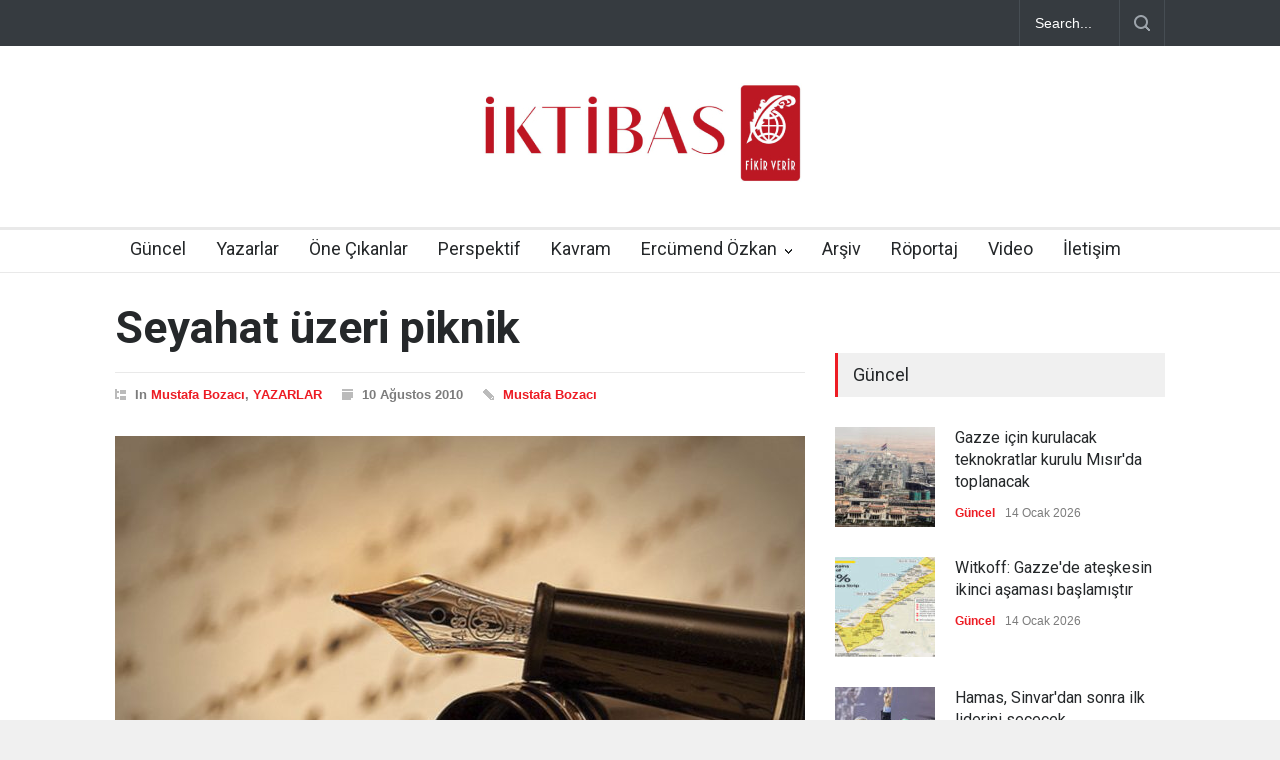

--- FILE ---
content_type: text/html; charset=UTF-8
request_url: https://iktibasdergisi.com/2010/08/10/seyahat-uzeri-piknik/
body_size: 19160
content:
<!DOCTYPE html>
<html lang="tr">
		<head>
		<!--meta-->
		<meta http-equiv="content-type" content="text/html; charset=UTF-8" />
		<meta name="generator" content="WordPress 6.8.3" />
		<meta name="viewport" content="width=device-width, initial-scale=1, maximum-scale=1.2" />
		<meta name="description" content="" />
		<meta name="format-detection" content="telephone=no" />
		<!--style-->
		<link rel="alternate" type="application/rss+xml" title="RSS 2.0" href="https://iktibasdergisi.com/feed/" />
		<link rel="pingback" href="https://iktibasdergisi.com/xmlrpc.php" />
				<link rel="shortcut icon" href="https://iktibasdergisi.com/wp-content/uploads/2017/12/favicon-16x16.png" />
		<title>Seyahat üzeri piknik &#8211; İktibas Dergisi</title>
<meta name='robots' content='max-image-preview:large' />
	<style>img:is([sizes="auto" i], [sizes^="auto," i]) { contain-intrinsic-size: 3000px 1500px }</style>
	<link rel='dns-prefetch' href='//www.googletagmanager.com' />
<link rel='dns-prefetch' href='//fonts.googleapis.com' />
<link rel="alternate" type="application/rss+xml" title="İktibas Dergisi &raquo; akışı" href="https://iktibasdergisi.com/feed/" />
<link rel="alternate" type="application/rss+xml" title="İktibas Dergisi &raquo; yorum akışı" href="https://iktibasdergisi.com/comments/feed/" />
<link rel="alternate" type="application/rss+xml" title="İktibas Dergisi &raquo; Seyahat üzeri piknik yorum akışı" href="https://iktibasdergisi.com/2010/08/10/seyahat-uzeri-piknik/feed/" />
<script type="text/javascript">
/* <![CDATA[ */
window._wpemojiSettings = {"baseUrl":"https:\/\/s.w.org\/images\/core\/emoji\/16.0.1\/72x72\/","ext":".png","svgUrl":"https:\/\/s.w.org\/images\/core\/emoji\/16.0.1\/svg\/","svgExt":".svg","source":{"concatemoji":"https:\/\/iktibasdergisi.com\/wp-includes\/js\/wp-emoji-release.min.js?ver=6.8.3"}};
/*! This file is auto-generated */
!function(s,n){var o,i,e;function c(e){try{var t={supportTests:e,timestamp:(new Date).valueOf()};sessionStorage.setItem(o,JSON.stringify(t))}catch(e){}}function p(e,t,n){e.clearRect(0,0,e.canvas.width,e.canvas.height),e.fillText(t,0,0);var t=new Uint32Array(e.getImageData(0,0,e.canvas.width,e.canvas.height).data),a=(e.clearRect(0,0,e.canvas.width,e.canvas.height),e.fillText(n,0,0),new Uint32Array(e.getImageData(0,0,e.canvas.width,e.canvas.height).data));return t.every(function(e,t){return e===a[t]})}function u(e,t){e.clearRect(0,0,e.canvas.width,e.canvas.height),e.fillText(t,0,0);for(var n=e.getImageData(16,16,1,1),a=0;a<n.data.length;a++)if(0!==n.data[a])return!1;return!0}function f(e,t,n,a){switch(t){case"flag":return n(e,"\ud83c\udff3\ufe0f\u200d\u26a7\ufe0f","\ud83c\udff3\ufe0f\u200b\u26a7\ufe0f")?!1:!n(e,"\ud83c\udde8\ud83c\uddf6","\ud83c\udde8\u200b\ud83c\uddf6")&&!n(e,"\ud83c\udff4\udb40\udc67\udb40\udc62\udb40\udc65\udb40\udc6e\udb40\udc67\udb40\udc7f","\ud83c\udff4\u200b\udb40\udc67\u200b\udb40\udc62\u200b\udb40\udc65\u200b\udb40\udc6e\u200b\udb40\udc67\u200b\udb40\udc7f");case"emoji":return!a(e,"\ud83e\udedf")}return!1}function g(e,t,n,a){var r="undefined"!=typeof WorkerGlobalScope&&self instanceof WorkerGlobalScope?new OffscreenCanvas(300,150):s.createElement("canvas"),o=r.getContext("2d",{willReadFrequently:!0}),i=(o.textBaseline="top",o.font="600 32px Arial",{});return e.forEach(function(e){i[e]=t(o,e,n,a)}),i}function t(e){var t=s.createElement("script");t.src=e,t.defer=!0,s.head.appendChild(t)}"undefined"!=typeof Promise&&(o="wpEmojiSettingsSupports",i=["flag","emoji"],n.supports={everything:!0,everythingExceptFlag:!0},e=new Promise(function(e){s.addEventListener("DOMContentLoaded",e,{once:!0})}),new Promise(function(t){var n=function(){try{var e=JSON.parse(sessionStorage.getItem(o));if("object"==typeof e&&"number"==typeof e.timestamp&&(new Date).valueOf()<e.timestamp+604800&&"object"==typeof e.supportTests)return e.supportTests}catch(e){}return null}();if(!n){if("undefined"!=typeof Worker&&"undefined"!=typeof OffscreenCanvas&&"undefined"!=typeof URL&&URL.createObjectURL&&"undefined"!=typeof Blob)try{var e="postMessage("+g.toString()+"("+[JSON.stringify(i),f.toString(),p.toString(),u.toString()].join(",")+"));",a=new Blob([e],{type:"text/javascript"}),r=new Worker(URL.createObjectURL(a),{name:"wpTestEmojiSupports"});return void(r.onmessage=function(e){c(n=e.data),r.terminate(),t(n)})}catch(e){}c(n=g(i,f,p,u))}t(n)}).then(function(e){for(var t in e)n.supports[t]=e[t],n.supports.everything=n.supports.everything&&n.supports[t],"flag"!==t&&(n.supports.everythingExceptFlag=n.supports.everythingExceptFlag&&n.supports[t]);n.supports.everythingExceptFlag=n.supports.everythingExceptFlag&&!n.supports.flag,n.DOMReady=!1,n.readyCallback=function(){n.DOMReady=!0}}).then(function(){return e}).then(function(){var e;n.supports.everything||(n.readyCallback(),(e=n.source||{}).concatemoji?t(e.concatemoji):e.wpemoji&&e.twemoji&&(t(e.twemoji),t(e.wpemoji)))}))}((window,document),window._wpemojiSettings);
/* ]]> */
</script>

<style id='wp-emoji-styles-inline-css' type='text/css'>

	img.wp-smiley, img.emoji {
		display: inline !important;
		border: none !important;
		box-shadow: none !important;
		height: 1em !important;
		width: 1em !important;
		margin: 0 0.07em !important;
		vertical-align: -0.1em !important;
		background: none !important;
		padding: 0 !important;
	}
</style>
<link rel='stylesheet' id='wp-block-library-css' href='https://iktibasdergisi.com/wp-includes/css/dist/block-library/style.min.css?ver=6.8.3' type='text/css' media='all' />
<style id='wp-block-library-theme-inline-css' type='text/css'>
.wp-block-audio :where(figcaption){color:#555;font-size:13px;text-align:center}.is-dark-theme .wp-block-audio :where(figcaption){color:#ffffffa6}.wp-block-audio{margin:0 0 1em}.wp-block-code{border:1px solid #ccc;border-radius:4px;font-family:Menlo,Consolas,monaco,monospace;padding:.8em 1em}.wp-block-embed :where(figcaption){color:#555;font-size:13px;text-align:center}.is-dark-theme .wp-block-embed :where(figcaption){color:#ffffffa6}.wp-block-embed{margin:0 0 1em}.blocks-gallery-caption{color:#555;font-size:13px;text-align:center}.is-dark-theme .blocks-gallery-caption{color:#ffffffa6}:root :where(.wp-block-image figcaption){color:#555;font-size:13px;text-align:center}.is-dark-theme :root :where(.wp-block-image figcaption){color:#ffffffa6}.wp-block-image{margin:0 0 1em}.wp-block-pullquote{border-bottom:4px solid;border-top:4px solid;color:currentColor;margin-bottom:1.75em}.wp-block-pullquote cite,.wp-block-pullquote footer,.wp-block-pullquote__citation{color:currentColor;font-size:.8125em;font-style:normal;text-transform:uppercase}.wp-block-quote{border-left:.25em solid;margin:0 0 1.75em;padding-left:1em}.wp-block-quote cite,.wp-block-quote footer{color:currentColor;font-size:.8125em;font-style:normal;position:relative}.wp-block-quote:where(.has-text-align-right){border-left:none;border-right:.25em solid;padding-left:0;padding-right:1em}.wp-block-quote:where(.has-text-align-center){border:none;padding-left:0}.wp-block-quote.is-large,.wp-block-quote.is-style-large,.wp-block-quote:where(.is-style-plain){border:none}.wp-block-search .wp-block-search__label{font-weight:700}.wp-block-search__button{border:1px solid #ccc;padding:.375em .625em}:where(.wp-block-group.has-background){padding:1.25em 2.375em}.wp-block-separator.has-css-opacity{opacity:.4}.wp-block-separator{border:none;border-bottom:2px solid;margin-left:auto;margin-right:auto}.wp-block-separator.has-alpha-channel-opacity{opacity:1}.wp-block-separator:not(.is-style-wide):not(.is-style-dots){width:100px}.wp-block-separator.has-background:not(.is-style-dots){border-bottom:none;height:1px}.wp-block-separator.has-background:not(.is-style-wide):not(.is-style-dots){height:2px}.wp-block-table{margin:0 0 1em}.wp-block-table td,.wp-block-table th{word-break:normal}.wp-block-table :where(figcaption){color:#555;font-size:13px;text-align:center}.is-dark-theme .wp-block-table :where(figcaption){color:#ffffffa6}.wp-block-video :where(figcaption){color:#555;font-size:13px;text-align:center}.is-dark-theme .wp-block-video :where(figcaption){color:#ffffffa6}.wp-block-video{margin:0 0 1em}:root :where(.wp-block-template-part.has-background){margin-bottom:0;margin-top:0;padding:1.25em 2.375em}
</style>
<style id='classic-theme-styles-inline-css' type='text/css'>
/*! This file is auto-generated */
.wp-block-button__link{color:#fff;background-color:#32373c;border-radius:9999px;box-shadow:none;text-decoration:none;padding:calc(.667em + 2px) calc(1.333em + 2px);font-size:1.125em}.wp-block-file__button{background:#32373c;color:#fff;text-decoration:none}
</style>
<style id='global-styles-inline-css' type='text/css'>
:root{--wp--preset--aspect-ratio--square: 1;--wp--preset--aspect-ratio--4-3: 4/3;--wp--preset--aspect-ratio--3-4: 3/4;--wp--preset--aspect-ratio--3-2: 3/2;--wp--preset--aspect-ratio--2-3: 2/3;--wp--preset--aspect-ratio--16-9: 16/9;--wp--preset--aspect-ratio--9-16: 9/16;--wp--preset--color--black: #000000;--wp--preset--color--cyan-bluish-gray: #abb8c3;--wp--preset--color--white: #ffffff;--wp--preset--color--pale-pink: #f78da7;--wp--preset--color--vivid-red: #cf2e2e;--wp--preset--color--luminous-vivid-orange: #ff6900;--wp--preset--color--luminous-vivid-amber: #fcb900;--wp--preset--color--light-green-cyan: #7bdcb5;--wp--preset--color--vivid-green-cyan: #00d084;--wp--preset--color--pale-cyan-blue: #8ed1fc;--wp--preset--color--vivid-cyan-blue: #0693e3;--wp--preset--color--vivid-purple: #9b51e0;--wp--preset--color--pressroom-red: #ED1C24;--wp--preset--color--pressroom-light-blue: #42AAE6;--wp--preset--color--pressroom-green: #85B53E;--wp--preset--color--pressroom-orange: #F5910F;--wp--preset--color--pressroom-turquoise: #18ACB6;--wp--preset--color--pressroom-blue: #4CA5D9;--wp--preset--color--pressroom-dark-orange: #FC724B;--wp--preset--color--pressroom-brown: #C29A48;--wp--preset--color--pressroom-light-green: #00C7A6;--wp--preset--gradient--vivid-cyan-blue-to-vivid-purple: linear-gradient(135deg,rgba(6,147,227,1) 0%,rgb(155,81,224) 100%);--wp--preset--gradient--light-green-cyan-to-vivid-green-cyan: linear-gradient(135deg,rgb(122,220,180) 0%,rgb(0,208,130) 100%);--wp--preset--gradient--luminous-vivid-amber-to-luminous-vivid-orange: linear-gradient(135deg,rgba(252,185,0,1) 0%,rgba(255,105,0,1) 100%);--wp--preset--gradient--luminous-vivid-orange-to-vivid-red: linear-gradient(135deg,rgba(255,105,0,1) 0%,rgb(207,46,46) 100%);--wp--preset--gradient--very-light-gray-to-cyan-bluish-gray: linear-gradient(135deg,rgb(238,238,238) 0%,rgb(169,184,195) 100%);--wp--preset--gradient--cool-to-warm-spectrum: linear-gradient(135deg,rgb(74,234,220) 0%,rgb(151,120,209) 20%,rgb(207,42,186) 40%,rgb(238,44,130) 60%,rgb(251,105,98) 80%,rgb(254,248,76) 100%);--wp--preset--gradient--blush-light-purple: linear-gradient(135deg,rgb(255,206,236) 0%,rgb(152,150,240) 100%);--wp--preset--gradient--blush-bordeaux: linear-gradient(135deg,rgb(254,205,165) 0%,rgb(254,45,45) 50%,rgb(107,0,62) 100%);--wp--preset--gradient--luminous-dusk: linear-gradient(135deg,rgb(255,203,112) 0%,rgb(199,81,192) 50%,rgb(65,88,208) 100%);--wp--preset--gradient--pale-ocean: linear-gradient(135deg,rgb(255,245,203) 0%,rgb(182,227,212) 50%,rgb(51,167,181) 100%);--wp--preset--gradient--electric-grass: linear-gradient(135deg,rgb(202,248,128) 0%,rgb(113,206,126) 100%);--wp--preset--gradient--midnight: linear-gradient(135deg,rgb(2,3,129) 0%,rgb(40,116,252) 100%);--wp--preset--font-size--small: 13px;--wp--preset--font-size--medium: 20px;--wp--preset--font-size--large: 36px;--wp--preset--font-size--x-large: 42px;--wp--preset--spacing--20: 0.44rem;--wp--preset--spacing--30: 0.67rem;--wp--preset--spacing--40: 1rem;--wp--preset--spacing--50: 1.5rem;--wp--preset--spacing--60: 2.25rem;--wp--preset--spacing--70: 3.38rem;--wp--preset--spacing--80: 5.06rem;--wp--preset--shadow--natural: 6px 6px 9px rgba(0, 0, 0, 0.2);--wp--preset--shadow--deep: 12px 12px 50px rgba(0, 0, 0, 0.4);--wp--preset--shadow--sharp: 6px 6px 0px rgba(0, 0, 0, 0.2);--wp--preset--shadow--outlined: 6px 6px 0px -3px rgba(255, 255, 255, 1), 6px 6px rgba(0, 0, 0, 1);--wp--preset--shadow--crisp: 6px 6px 0px rgba(0, 0, 0, 1);}:where(.is-layout-flex){gap: 0.5em;}:where(.is-layout-grid){gap: 0.5em;}body .is-layout-flex{display: flex;}.is-layout-flex{flex-wrap: wrap;align-items: center;}.is-layout-flex > :is(*, div){margin: 0;}body .is-layout-grid{display: grid;}.is-layout-grid > :is(*, div){margin: 0;}:where(.wp-block-columns.is-layout-flex){gap: 2em;}:where(.wp-block-columns.is-layout-grid){gap: 2em;}:where(.wp-block-post-template.is-layout-flex){gap: 1.25em;}:where(.wp-block-post-template.is-layout-grid){gap: 1.25em;}.has-black-color{color: var(--wp--preset--color--black) !important;}.has-cyan-bluish-gray-color{color: var(--wp--preset--color--cyan-bluish-gray) !important;}.has-white-color{color: var(--wp--preset--color--white) !important;}.has-pale-pink-color{color: var(--wp--preset--color--pale-pink) !important;}.has-vivid-red-color{color: var(--wp--preset--color--vivid-red) !important;}.has-luminous-vivid-orange-color{color: var(--wp--preset--color--luminous-vivid-orange) !important;}.has-luminous-vivid-amber-color{color: var(--wp--preset--color--luminous-vivid-amber) !important;}.has-light-green-cyan-color{color: var(--wp--preset--color--light-green-cyan) !important;}.has-vivid-green-cyan-color{color: var(--wp--preset--color--vivid-green-cyan) !important;}.has-pale-cyan-blue-color{color: var(--wp--preset--color--pale-cyan-blue) !important;}.has-vivid-cyan-blue-color{color: var(--wp--preset--color--vivid-cyan-blue) !important;}.has-vivid-purple-color{color: var(--wp--preset--color--vivid-purple) !important;}.has-black-background-color{background-color: var(--wp--preset--color--black) !important;}.has-cyan-bluish-gray-background-color{background-color: var(--wp--preset--color--cyan-bluish-gray) !important;}.has-white-background-color{background-color: var(--wp--preset--color--white) !important;}.has-pale-pink-background-color{background-color: var(--wp--preset--color--pale-pink) !important;}.has-vivid-red-background-color{background-color: var(--wp--preset--color--vivid-red) !important;}.has-luminous-vivid-orange-background-color{background-color: var(--wp--preset--color--luminous-vivid-orange) !important;}.has-luminous-vivid-amber-background-color{background-color: var(--wp--preset--color--luminous-vivid-amber) !important;}.has-light-green-cyan-background-color{background-color: var(--wp--preset--color--light-green-cyan) !important;}.has-vivid-green-cyan-background-color{background-color: var(--wp--preset--color--vivid-green-cyan) !important;}.has-pale-cyan-blue-background-color{background-color: var(--wp--preset--color--pale-cyan-blue) !important;}.has-vivid-cyan-blue-background-color{background-color: var(--wp--preset--color--vivid-cyan-blue) !important;}.has-vivid-purple-background-color{background-color: var(--wp--preset--color--vivid-purple) !important;}.has-black-border-color{border-color: var(--wp--preset--color--black) !important;}.has-cyan-bluish-gray-border-color{border-color: var(--wp--preset--color--cyan-bluish-gray) !important;}.has-white-border-color{border-color: var(--wp--preset--color--white) !important;}.has-pale-pink-border-color{border-color: var(--wp--preset--color--pale-pink) !important;}.has-vivid-red-border-color{border-color: var(--wp--preset--color--vivid-red) !important;}.has-luminous-vivid-orange-border-color{border-color: var(--wp--preset--color--luminous-vivid-orange) !important;}.has-luminous-vivid-amber-border-color{border-color: var(--wp--preset--color--luminous-vivid-amber) !important;}.has-light-green-cyan-border-color{border-color: var(--wp--preset--color--light-green-cyan) !important;}.has-vivid-green-cyan-border-color{border-color: var(--wp--preset--color--vivid-green-cyan) !important;}.has-pale-cyan-blue-border-color{border-color: var(--wp--preset--color--pale-cyan-blue) !important;}.has-vivid-cyan-blue-border-color{border-color: var(--wp--preset--color--vivid-cyan-blue) !important;}.has-vivid-purple-border-color{border-color: var(--wp--preset--color--vivid-purple) !important;}.has-vivid-cyan-blue-to-vivid-purple-gradient-background{background: var(--wp--preset--gradient--vivid-cyan-blue-to-vivid-purple) !important;}.has-light-green-cyan-to-vivid-green-cyan-gradient-background{background: var(--wp--preset--gradient--light-green-cyan-to-vivid-green-cyan) !important;}.has-luminous-vivid-amber-to-luminous-vivid-orange-gradient-background{background: var(--wp--preset--gradient--luminous-vivid-amber-to-luminous-vivid-orange) !important;}.has-luminous-vivid-orange-to-vivid-red-gradient-background{background: var(--wp--preset--gradient--luminous-vivid-orange-to-vivid-red) !important;}.has-very-light-gray-to-cyan-bluish-gray-gradient-background{background: var(--wp--preset--gradient--very-light-gray-to-cyan-bluish-gray) !important;}.has-cool-to-warm-spectrum-gradient-background{background: var(--wp--preset--gradient--cool-to-warm-spectrum) !important;}.has-blush-light-purple-gradient-background{background: var(--wp--preset--gradient--blush-light-purple) !important;}.has-blush-bordeaux-gradient-background{background: var(--wp--preset--gradient--blush-bordeaux) !important;}.has-luminous-dusk-gradient-background{background: var(--wp--preset--gradient--luminous-dusk) !important;}.has-pale-ocean-gradient-background{background: var(--wp--preset--gradient--pale-ocean) !important;}.has-electric-grass-gradient-background{background: var(--wp--preset--gradient--electric-grass) !important;}.has-midnight-gradient-background{background: var(--wp--preset--gradient--midnight) !important;}.has-small-font-size{font-size: var(--wp--preset--font-size--small) !important;}.has-medium-font-size{font-size: var(--wp--preset--font-size--medium) !important;}.has-large-font-size{font-size: var(--wp--preset--font-size--large) !important;}.has-x-large-font-size{font-size: var(--wp--preset--font-size--x-large) !important;}
:where(.wp-block-post-template.is-layout-flex){gap: 1.25em;}:where(.wp-block-post-template.is-layout-grid){gap: 1.25em;}
:where(.wp-block-columns.is-layout-flex){gap: 2em;}:where(.wp-block-columns.is-layout-grid){gap: 2em;}
:root :where(.wp-block-pullquote){font-size: 1.5em;line-height: 1.6;}
</style>
<link rel='stylesheet' id='google-font-roboto-css' href='//fonts.googleapis.com/css?family=Roboto%3A300%2C400%2C700&#038;ver=6.8.3' type='text/css' media='all' />
<link rel='stylesheet' id='google-font-roboto-condensed-css' href='//fonts.googleapis.com/css?family=Roboto+Condensed%3A300%2C400%2C700&#038;ver=6.8.3' type='text/css' media='all' />
<link rel='stylesheet' id='reset-css' href='https://iktibasdergisi.com/wp-content/themes/pressroom/style/reset.css?ver=6.8.3' type='text/css' media='all' />
<link rel='stylesheet' id='superfish-css' href='https://iktibasdergisi.com/wp-content/themes/pressroom/style/superfish.css?ver=6.8.3' type='text/css' media='all' />
<link rel='stylesheet' id='prettyPhoto-css' href='https://iktibasdergisi.com/wp-content/themes/pressroom/style/prettyPhoto.css?ver=6.8.3' type='text/css' media='all' />
<link rel='stylesheet' id='jquery-qtip-css' href='https://iktibasdergisi.com/wp-content/themes/pressroom/style/jquery.qtip.css?ver=6.8.3' type='text/css' media='all' />
<link rel='stylesheet' id='odometer-css' href='https://iktibasdergisi.com/wp-content/themes/pressroom/style/odometer-theme-default.css?ver=6.8.3' type='text/css' media='all' />
<link rel='stylesheet' id='animations-css' href='https://iktibasdergisi.com/wp-content/themes/pressroom/style/animations.css?ver=6.8.3' type='text/css' media='all' />
<link rel='stylesheet' id='main-style-css' href='https://iktibasdergisi.com/wp-content/themes/pressroom/style.css?ver=6.8.3' type='text/css' media='all' />
<link rel='stylesheet' id='responsive-css' href='https://iktibasdergisi.com/wp-content/themes/pressroom/style/responsive.css?ver=6.8.3' type='text/css' media='all' />
<link rel='stylesheet' id='custom-css' href='https://iktibasdergisi.com/wp-content/themes/pressroom/custom.css?ver=6.8.3' type='text/css' media='all' />
<link rel='stylesheet' id='heateor_sss_frontend_css-css' href='https://iktibasdergisi.com/wp-content/plugins/sassy-social-share/public/css/sassy-social-share-public.css?ver=3.3.76' type='text/css' media='all' />
<style id='heateor_sss_frontend_css-inline-css' type='text/css'>
.heateor_sss_button_instagram span.heateor_sss_svg,a.heateor_sss_instagram span.heateor_sss_svg{background:radial-gradient(circle at 30% 107%,#fdf497 0,#fdf497 5%,#fd5949 45%,#d6249f 60%,#285aeb 90%)}.heateor_sss_horizontal_sharing .heateor_sss_svg,.heateor_sss_standard_follow_icons_container .heateor_sss_svg{color:#fff;border-width:0px;border-style:solid;border-color:transparent}.heateor_sss_horizontal_sharing .heateorSssTCBackground{color:#666}.heateor_sss_horizontal_sharing span.heateor_sss_svg:hover,.heateor_sss_standard_follow_icons_container span.heateor_sss_svg:hover{border-color:transparent;}.heateor_sss_vertical_sharing span.heateor_sss_svg,.heateor_sss_floating_follow_icons_container span.heateor_sss_svg{color:#fff;border-width:0px;border-style:solid;border-color:transparent;}.heateor_sss_vertical_sharing .heateorSssTCBackground{color:#666;}.heateor_sss_vertical_sharing span.heateor_sss_svg:hover,.heateor_sss_floating_follow_icons_container span.heateor_sss_svg:hover{border-color:transparent;}@media screen and (max-width:783px) {.heateor_sss_vertical_sharing{display:none!important}}
</style>
<script type="text/javascript" src="https://iktibasdergisi.com/wp-includes/js/jquery/jquery.min.js?ver=3.7.1" id="jquery-core-js"></script>
<script type="text/javascript" src="https://iktibasdergisi.com/wp-includes/js/jquery/jquery-migrate.min.js?ver=3.4.1" id="jquery-migrate-js"></script>

<!-- Site Kit tarafından eklenen Google etiketi (gtag.js) snippet&#039;i -->

<!-- Google Analytics snippet added by Site Kit -->
<script type="text/javascript" src="https://www.googletagmanager.com/gtag/js?id=GT-MR45KM9" id="google_gtagjs-js" async></script>
<script type="text/javascript" id="google_gtagjs-js-after">
/* <![CDATA[ */
window.dataLayer = window.dataLayer || [];function gtag(){dataLayer.push(arguments);}
gtag("set","linker",{"domains":["iktibasdergisi.com"]});
gtag("js", new Date());
gtag("set", "developer_id.dZTNiMT", true);
gtag("config", "GT-MR45KM9");
 window._googlesitekit = window._googlesitekit || {}; window._googlesitekit.throttledEvents = []; window._googlesitekit.gtagEvent = (name, data) => { var key = JSON.stringify( { name, data } ); if ( !! window._googlesitekit.throttledEvents[ key ] ) { return; } window._googlesitekit.throttledEvents[ key ] = true; setTimeout( () => { delete window._googlesitekit.throttledEvents[ key ]; }, 5 ); gtag( "event", name, { ...data, event_source: "site-kit" } ); }; 
/* ]]> */
</script>

<!-- Site Kit tarafından eklenen Google etiketi (gtag.js) snippet&#039;ini sonlandırın -->
<link rel="https://api.w.org/" href="https://iktibasdergisi.com/wp-json/" /><link rel="alternate" title="JSON" type="application/json" href="https://iktibasdergisi.com/wp-json/wp/v2/posts/2835" /><link rel="EditURI" type="application/rsd+xml" title="RSD" href="https://iktibasdergisi.com/xmlrpc.php?rsd" />
<meta name="generator" content="WordPress 6.8.3" />
<link rel="canonical" href="https://iktibasdergisi.com/2010/08/10/seyahat-uzeri-piknik/" />
<link rel='shortlink' href='https://iktibasdergisi.com/?p=2835' />
<link rel="alternate" title="oEmbed (JSON)" type="application/json+oembed" href="https://iktibasdergisi.com/wp-json/oembed/1.0/embed?url=https%3A%2F%2Fiktibasdergisi.com%2F2010%2F08%2F10%2Fseyahat-uzeri-piknik%2F" />
<link rel="alternate" title="oEmbed (XML)" type="text/xml+oembed" href="https://iktibasdergisi.com/wp-json/oembed/1.0/embed?url=https%3A%2F%2Fiktibasdergisi.com%2F2010%2F08%2F10%2Fseyahat-uzeri-piknik%2F&#038;format=xml" />
<meta name="generator" content="Site Kit by Google 1.157.0" />      <meta name="onesignal" content="wordpress-plugin"/>
            <script>

      window.OneSignalDeferred = window.OneSignalDeferred || [];

      OneSignalDeferred.push(function(OneSignal) {
        var oneSignal_options = {};
        window._oneSignalInitOptions = oneSignal_options;

        oneSignal_options['serviceWorkerParam'] = { scope: '/' };
oneSignal_options['serviceWorkerPath'] = 'OneSignalSDKWorker.js.php';

        OneSignal.Notifications.setDefaultUrl("https://iktibasdergisi.com");

        oneSignal_options['wordpress'] = true;
oneSignal_options['appId'] = 'fb4b3f6b-03ed-4071-86ae-bb9825394077';
oneSignal_options['allowLocalhostAsSecureOrigin'] = true;
oneSignal_options['welcomeNotification'] = { };
oneSignal_options['welcomeNotification']['title'] = "İktibas Dergisi";
oneSignal_options['welcomeNotification']['message'] = "Abone olduğunuz için teşekkürler";
oneSignal_options['welcomeNotification']['url'] = "https://iktibasdergisi.com/";
oneSignal_options['path'] = "https://iktibasdergisi.com/wp-content/plugins/onesignal-free-web-push-notifications/sdk_files/";
oneSignal_options['safari_web_id'] = "web.onesignal.auto.32358c52-eb5f-4c9c-a5b8-d10e6e7ce454";
oneSignal_options['persistNotification'] = false;
oneSignal_options['promptOptions'] = { };
oneSignal_options['notifyButton'] = { };
oneSignal_options['notifyButton']['enable'] = true;
oneSignal_options['notifyButton']['position'] = 'bottom-right';
oneSignal_options['notifyButton']['theme'] = 'default';
oneSignal_options['notifyButton']['size'] = 'medium';
oneSignal_options['notifyButton']['showCredit'] = true;
oneSignal_options['notifyButton']['text'] = {};
oneSignal_options['notifyButton']['text']['tip.state.unsubscribed'] = 'Bildirimlere abone olun';
oneSignal_options['notifyButton']['text']['tip.state.subscribed'] = 'Bildirimlere abone oldunuz';
oneSignal_options['notifyButton']['text']['tip.state.blocked'] = 'Bildirimleri engellediniz';
oneSignal_options['notifyButton']['text']['message.action.subscribed'] = 'Abone olduğunuz için teşekkür ederiz.';
oneSignal_options['notifyButton']['text']['message.action.resubscribed'] = 'Bildirimlere abone oldunuz';
oneSignal_options['notifyButton']['text']['message.action.unsubscribed'] = 'Tekrar bildirim almayacaksınız';
oneSignal_options['notifyButton']['text']['dialog.main.title'] = 'İktibas Dergisi';
oneSignal_options['notifyButton']['text']['dialog.main.button.subscribe'] = 'ABONE OL';
oneSignal_options['notifyButton']['text']['dialog.main.button.unsubscribe'] = 'ABONELİKTEN ÇIK';
oneSignal_options['notifyButton']['text']['dialog.blocked.title'] = 'Bildirimlerin engellenmesini kaldır';
oneSignal_options['notifyButton']['text']['dialog.blocked.message'] = 'Bildirimlere izin vermek için bu talimatları uygulayın';
              OneSignal.init(window._oneSignalInitOptions);
              OneSignal.Slidedown.promptPush()      });

      function documentInitOneSignal() {
        var oneSignal_elements = document.getElementsByClassName("OneSignal-prompt");

        var oneSignalLinkClickHandler = function(event) { OneSignal.Notifications.requestPermission(); event.preventDefault(); };        for(var i = 0; i < oneSignal_elements.length; i++)
          oneSignal_elements[i].addEventListener('click', oneSignalLinkClickHandler, false);
      }

      if (document.readyState === 'complete') {
           documentInitOneSignal();
      }
      else {
           window.addEventListener("load", function(event){
               documentInitOneSignal();
          });
      }
    </script>
<meta name="generator" content="Powered by WPBakery Page Builder - drag and drop page builder for WordPress."/>
		<style type="text/css" id="wp-custom-css">
			p{
	    padding: 1em 0;
}

h1.post_title {
    font-size: 45px;
}

blockquote {
    font-size: 17px;
}

.header h1 {
    margin-top: 30px;
}		</style>
		<noscript><style> .wpb_animate_when_almost_visible { opacity: 1; }</style></noscript><!--custom style-->
<style type="text/css">
	</style>	</head>
		<body class="wp-singular post-template-default single single-post postid-2835 single-format-standard wp-theme-pressroom wpb-js-composer js-comp-ver-6.10.0 vc_responsive">
		<div class="site_container">
							<div class="header_top_bar_container clearfix">
								<div class="header_top_bar clearfix">
					<form class="search_form" action="https://iktibasdergisi.com">
	<input name="s" class="search_input" type="text" value="Search..." placeholder="Search...">
	<input type="submit" value="" class="search_submit">
</form>				</div>
								</div>
							<!-- Header -->
			<div class="header_container">
				<div class="header clearfix">
										<div class="logo">
						<h1><a href="https://iktibasdergisi.com" title="İktibas Dergisi">
														<img src="https://iktibasdergisi.com/wp-content/uploads/2025/07/iktibas-logo.jpg" alt="logo" />
																				</a></h1>
						<h4></h4>
					</div>
											<div class="header_top_right_sidebar_container">
												<form class="search_form" action="https://iktibasdergisi.com">
	<input name="s" class="search_input" type="text" value="Search..." placeholder="Search...">
	<input type="submit" value="" class="search_submit">
</form>												</div>
										</div>
			</div>
								<div class="menu_container  sticky collapsible-mobile-submenus">
						<a href="#" class="mobile-menu-switch">
							<span class="line"></span>
							<span class="line"></span>
							<span class="line"></span>
						</a>
						<div class="mobile-menu-divider"></div>
					<nav class="ubermenu clearfix"><ul id="menu-iktibas-guncel" class="sf-menu ubermenu-nav"><li id="menu-item-1208" class="ubermenu-item ubermenu-item-type-post_type ubermenu-item-object-page ubermenu-item-home ubermenu-item-1208"><a href="https://iktibasdergisi.com/">Güncel</a></li>
<li id="menu-item-1211" class="ubermenu-item ubermenu-item-type-post_type ubermenu-item-object-page ubermenu-item-1211"><a href="https://iktibasdergisi.com/yazarlar/">Yazarlar</a></li>
<li id="menu-item-1306" class="ubermenu-item ubermenu-item-type-custom ubermenu-item-object-custom ubermenu-item-1306"><a href="https://iktibasdergisi.com/category/one-cikanlar/">Öne Çıkanlar</a></li>
<li id="menu-item-1313" class="ubermenu-item ubermenu-item-type-custom ubermenu-item-object-custom ubermenu-item-1313"><a href="https://iktibasdergisi.com/category/perspektif/">Perspektif</a></li>
<li id="menu-item-1314" class="ubermenu-item ubermenu-item-type-custom ubermenu-item-object-custom ubermenu-item-1314"><a href="https://iktibasdergisi.com/category/kavram/">Kavram</a></li>
<li id="menu-item-1315" class="ubermenu-item ubermenu-item-type-custom ubermenu-item-object-custom ubermenu-item-has-children ubermenu-item-1315"><a href="#">Ercümend Özkan</a><a href="#" class="template-arrow-menu"></a>
<ul class="sub-menu">
	<li id="menu-item-21050" class="ubermenu-item ubermenu-item-type-custom ubermenu-item-object-custom ubermenu-item-21050"><a href="https://iktibasdergisi.com/category/ercumend-ozkan-yazilari">Yazıları</a></li>
	<li id="menu-item-21051" class="ubermenu-item ubermenu-item-type-custom ubermenu-item-object-custom ubermenu-item-21051"><a href="https://iktibasdergisi.com/category/ercumend-ozkan-hakkinda-yazilanlar">Hakkında Yazılanlar</a></li>
	<li id="menu-item-21052" class="ubermenu-item ubermenu-item-type-custom ubermenu-item-object-custom ubermenu-item-21052"><a href="https://iktibasdergisi.com/category/ercumend-ozkan-videolari">Videolar</a></li>
</ul>
</li>
<li id="menu-item-20007" class="ubermenu-item ubermenu-item-type-custom ubermenu-item-object-custom ubermenu-item-20007"><a href="https://drive.google.com/drive/folders/1ng8edBxk2S1Tm10tfrclir0lSrI9oUGc">Arşiv</a></li>
<li id="menu-item-21298" class="ubermenu-item ubermenu-item-type-custom ubermenu-item-object-custom ubermenu-item-21298"><a href="https://iktibasdergisi.com/category/roportaj/">Röportaj</a></li>
<li id="menu-item-19104" class="ubermenu-item ubermenu-item-type-custom ubermenu-item-object-custom ubermenu-item-19104"><a href="https://iktibasdergisi.com/category/videolar/">Video</a></li>
<li id="menu-item-1338" class="ubermenu-item ubermenu-item-type-post_type ubermenu-item-object-page ubermenu-item-1338"><a href="https://iktibasdergisi.com/iletisim/">İletişim</a></li>
</ul></nav>					</div>
							<!-- /Header --><div class="theme_page relative">
	<div class="clearfix">
		<section class="wpb-content-wrapper"><div class="vc_row wpb_row vc_row-fluid page_margin_top"><div class="wpb_column vc_column_container vc_col-sm-8"><div class="wpb_wrapper"><div class="single post post-2835 type-post status-publish format-standard has-post-thumbnail hentry category-mustafa-bozaci category-genel-kose-yazilari"><h1 class="post_title"><a href="https://iktibasdergisi.com/2010/08/10/seyahat-uzeri-piknik/" title="Seyahat üzeri piknik">Seyahat üzeri piknik</a></h1><ul class="post_details clearfix"><li class="detail category">In <a href="https://iktibasdergisi.com/category/genel-kose-yazilari/mustafa-bozaci/" title="Mustafa Bozacı&#039;nın yazılarını içerir">Mustafa Bozacı</a>, <a href="https://iktibasdergisi.com/category/genel-kose-yazilari/" title="Yazarların genel yazılarını içerir">YAZARLAR</a></li><li class="detail date">10 Ağustos 2010</li><li class="detail author"><a class="author" href="https://iktibasdergisi.com/author/mustafabozaci/" title="Mustafa Bozacı">Mustafa Bozacı</a></ul><a class="post_image page_margin_top prettyPhoto" href="https://iktibasdergisi.com/wp-content/uploads/2017/12/11-5.jpg" title="Seyahat üzeri piknik"><img fetchpriority="high" decoding="async" width="690" height="450" src="https://iktibasdergisi.com/wp-content/uploads/2017/12/11-5-690x450.jpg" class="attachment-small-slider-thumb size-small-slider-thumb wp-post-image" alt="Seyahat üzeri piknik" title="" /></a><div class="post_content page_margin_top_section clearfix"><div class="content_box full_width"><h3 class="excerpt"><p>Rabbimize hamdolsun bu yıl da bir seyahati bizlere müyesser kıldı. Bu yıl iki dostu da kadroya ekleyerek yollara düştük. Her ânı, anılarla dolu bu seyahatin bittiği gün yeniden, yeni bir seyahatin özlemine düştük desem abartmış olmam. Tabi malumunuz, amaç tatil değil! İnanın belki daha da yorulduk fizîken! Ancak asıl amaç olan dostlarla hemhal olmak, Rabbimizin</p>
</h3><div class="text"><p>Rabbimize hamdolsun bu yıl da bir seyahati bizlere müyesser kıldı. Bu yıl iki dostu da kadroya ekleyerek yollara düştük. Her ânı, <strong><em>anılarla</em></strong> dolu bu seyahatin bittiği gün <strong><em>yeniden, yeni</em></strong> bir seyahatin özlemine düştük desem abartmış olmam.</p>
<p>Tabi malumunuz, amaç tatil değil! İnanın belki daha da yorulduk fizîken! Ancak asıl amaç olan dostlarla hemhal olmak, Rabbimizin ayetlerini, geçmişlerin izlerini okumak, bizlere tarifi yaşayanlarca bilinebilecek bir gönül dinginliği verdi. Kitabî/metinsel okumalardan biraz uzak kalmış olsak da <em>kâinat kitabına nakşedilmiş ayetleri</em> okumaya, tefekküre, tezekküre gayret ettik! Yola çıkmadan gözünüzde büyüttüğünüz yollar, güzel yol muhabbetleri, sağlam yol refikleri sayesinde nasıl da kısalıyor bilemezsiniz! Tek kusur ucu açık ol(a)mayan bu seyahatin Ankara’daki pikniğe yetişilecek şekilde denk getirilmesiydi! Bu nedenle bazen es geçmek zorunda kaldığımız dost ve mekânları, nasipse başka programlara erteledik! Deklarasyonumuzu da yineliyoruz; Zonguldak Bartın ve ahalisi/civarı tüm dostlarımıza her zaman teklifsizcesine sonuna kadar açıktır. Biz de aynı bakış açısıyla, tüm dostların aynı düşüncede olduklarından şüphe duymuyoruz. Yeri gelmişken bize yalnız evlerinin kapılarını değil <strong><em>gönüllerinin de kapısını</em></strong> açan dostlara ne kadar teşekkür etsek azdır! <em>Vakitli vakitsiz, eski yeni tanışmışlık</em> ayırımını hissettirmeden aşlarının yanında <strong><em>tebessümlerini,</em></strong> vakitlerinin yanında <strong><em>ilgilerini</em></strong> eksik etmeyen kardeşlerimize Rabbimiz ecirlerini artırarak versin diye dua ediyoruz. Bize bu duyguları yaşatan ve bahşeden Mevla’mıza sonsuz şükranlarımızı sunuyoruz. Kardeşliğin soyuttan somuta, kuvveden fiile dönüştüğünü müşahede etmenin hazzı başka! Maddî/fizikî mesafeleri azaltan bu ziyaretleşmelerin gönülleri, duyguları da yakınlaştırdığı muhakkak!</p>
<p>Anekdotları, izlenimleri sıralamaya kalksak inanın sahifeler tutar! Bir ikisini zikrederek yetinelim: Rabbimiz ‘gezin görün sizden öncekilerin hallerini’ derken bunu soyut olarak kavramak zor, ancak gerek Nemrut Dağı’nda ve gerekse Ihlara Vadisi’nde bunları okumak mümkün! Gerek maddî/fizikî tarz olarak ve gerekse şartlara göre nelerin yapılabileceğini göstermesi açısından ibretamiz yerler! Tabi bu okumalardan uzak biz(imki)ler mesela Nemrut’un Adıyaman’a mı, Malatya’ya mı ait olduğu nizası içindeler! Sadece turistik bir kaygı ile! Mesela, o zirvenin bırakın heykellerin devasa oluşu, adamın Allah’ın dağında O’na meydan okuma cüreti ile ölümlülüğüne bakmadan, dört tarafını korumaya da aldırarak ‘Yeniden diriltileceğimi sanmıyorum, lakin olsa da ben herhalde bu halimle iltimaslılardan olurum!’ dercesine bir avuntu ve bunun gereği bir zulüm içinde yüzüşü ve o dağın o zaman nasıl böylesi bir mucurla kaplanabildiğinin sırrı bile (piramitlerin sırrı gibi) <em>teknolojinin zirvesinde olduğu zırvasını savuran</em> günümüz insanına ibret olacak bir durumdur! Yine o vadilerde yerleşip yaşam alanı kuran o insanların mekânını hayli uzun bir zaman sonra paylaşıyor oluşunuz zamanın durduğuna bir işaret sanki! Dahası <strong><em>imanları bahasına</em></strong> zulümden kaçıp şehrin nimetlerinden Allah’ın vaat ettiği nimetlere yönelebilen, o fedakârlığı gösterebilen insanlara <em>öykünmeden</em> de duramıyorsunuz! Acaba o zamanın pazarlık gücü/tekifleri, demokrasisi mi yeterli değildi bu kaçış için, yoksa zulümleri mi bugünkünden çok fazla idi!.. Tarih sahnesi gerçekten ibretlerle dolu, ancak <strong><em>‘Nerede öğüt alan?’</em></strong>!.. Yine ‘Onlar geldi geçti, onların yaptıkları onlara, siz onlardan sorulmayacaksınız!’ hitabı, bu seyahatler sonunda sanki sorumluluğu artırıcı bir katalizör etkisi yapıyor!</p>
<p>Mekânla ilgili gözlemlerin yanında bir de kişilerle ilgili bir iki aktarımda bulunup geçeyim: Yıllar önce Hamza abilerin Malatya’da geçirmiş oldukları trafik kazasında tanıştığımız, o gün bizi istirahat ettiren, yediren içiren abimizin, o günden sonraki telefon görüşmelerimiz bir tarafa, bu ziyaretimizde de gönül enginliği ile karşılaması ve bizi hediyesiz salıvermemesi, yola koyulmuş iken bile açlık tokluk durumumuzu tekraren sorması unutulacak cinsten değildir! Ve bu olsa olsa aziz İslam’ın insanımıza yüklediği bir üstün vasıftır, yöresel umdeler taşısa da! Yine seyahatimizin piknik öncesi son durağında gecenin ilerleyen saatlerine kadar bizi bekleyen ve konuklama için aşırı titizlenen o eli öpülesice insanın bize yemek arası verdiği mesajlar, İslam’ın iliklerine kadar işlediğinin resmiydi! Yapıp ettiklerinin sıradan ve müslümanın müslümana borcu olan cinsten, anmaya bile değmeyecek vazife cinsinden işler olduğunu beyan etmesi yeterli mesajdı zaten! Bir de ayrılacak iken ‘Param var, yoldan geliyorsunuz, varsa bir ihtiyacınız vereyim, borç vereyim!’ demesi üzerine, ‘Yolcuya/yolda kalmışa zekât düşer!’ diye takıldığımızda ‘Olur, evet öyle de olur!’ demesi de yolculuğun seyahat finali için zikre değer olgulardandı! Bu arada kişilerle ilgili iki anekdotun, Müslüman Kürt kardeşlerimizin incelikleri olduğunu, açılım manasında olmasa da bir pozitif (Aslında hiç gereği yok bunlar zaten müslümanın incelikleri diyeceklere de ‘Eyvallah’) ayırımcılık adına vurgulamış olalım!</p>
<p>Evet, sonunda malumunuz Kazan’da din kardeşliği ailemizin diğer fertleri ile tanışma, kaynaşma, görüşme fırsatı bulduk. Seyahat üstü piknik, ‘kadayıf üstü kaymak” gibi oldu adeta! Tadı hep damaklarımızda kalsın; hep <em>yinelensin </em>bizler de bu vesile ile <strong><em>yenilenelim!</em></strong></p>
</div></div></div></div><div class="vc_row wpb_row vc_row-fluid page_margin_top"><ul class="taxonomies categories right clearfix"><li><a href="https://iktibasdergisi.com/category/genel-kose-yazilari/mustafa-bozaci/" title="Mustafa Bozacı&#039;nın yazılarını içerir">Mustafa Bozacı</a></li><li><a href="https://iktibasdergisi.com/category/genel-kose-yazilari/" title="Yazarların genel yazılarını içerir">YAZARLAR</a></li></ul></div>
	<div class="wpb_text_column wpb_content_element " >
		<div class="wpb_wrapper">
			<p>Paylaş : <div class="heateor_sss_sharing_container heateor_sss_horizontal_sharing" data-heateor-ss-offset="0" data-heateor-sss-href='https://iktibasdergisi.com/2010/08/10/seyahat-uzeri-piknik/'><div class="heateor_sss_sharing_ul"><a aria-label="Facebook" class="heateor_sss_facebook" href="https://www.facebook.com/sharer/sharer.php?u=https%3A%2F%2Fiktibasdergisi.com%2F2010%2F08%2F10%2Fseyahat-uzeri-piknik%2F" title="Facebook" rel="nofollow noopener" target="_blank" style="font-size:32px!important;box-shadow:none;display:inline-block;vertical-align:middle"><span class="heateor_sss_svg" style="background-color:#0765FE;width:35px;height:35px;border-radius:999px;display:inline-block;opacity:1;float:left;font-size:32px;box-shadow:none;display:inline-block;font-size:16px;padding:0 4px;vertical-align:middle;background-repeat:repeat;overflow:hidden;padding:0;cursor:pointer;box-sizing:content-box"><svg style="display:block;border-radius:999px;" focusable="false" aria-hidden="true" xmlns="http://www.w3.org/2000/svg" width="100%" height="100%" viewBox="0 0 32 32"><path fill="#fff" d="M28 16c0-6.627-5.373-12-12-12S4 9.373 4 16c0 5.628 3.875 10.35 9.101 11.647v-7.98h-2.474V16H13.1v-1.58c0-4.085 1.849-5.978 5.859-5.978.76 0 2.072.15 2.608.298v3.325c-.283-.03-.775-.045-1.386-.045-1.967 0-2.728.745-2.728 2.683V16h3.92l-.673 3.667h-3.247v8.245C23.395 27.195 28 22.135 28 16Z"></path></svg></span></a><a aria-label="Twitter" class="heateor_sss_button_twitter" href="https://twitter.com/intent/tweet?text=Seyahat%20%C3%BCzeri%20piknik&url=https%3A%2F%2Fiktibasdergisi.com%2F2010%2F08%2F10%2Fseyahat-uzeri-piknik%2F" title="Twitter" rel="nofollow noopener" target="_blank" style="font-size:32px!important;box-shadow:none;display:inline-block;vertical-align:middle"><span class="heateor_sss_svg heateor_sss_s__default heateor_sss_s_twitter" style="background-color:#55acee;width:35px;height:35px;border-radius:999px;display:inline-block;opacity:1;float:left;font-size:32px;box-shadow:none;display:inline-block;font-size:16px;padding:0 4px;vertical-align:middle;background-repeat:repeat;overflow:hidden;padding:0;cursor:pointer;box-sizing:content-box"><svg style="display:block;border-radius:999px;" focusable="false" aria-hidden="true" xmlns="http://www.w3.org/2000/svg" width="100%" height="100%" viewBox="-4 -4 39 39"><path d="M28 8.557a9.913 9.913 0 0 1-2.828.775 4.93 4.93 0 0 0 2.166-2.725 9.738 9.738 0 0 1-3.13 1.194 4.92 4.92 0 0 0-3.593-1.55 4.924 4.924 0 0 0-4.794 6.049c-4.09-.21-7.72-2.17-10.15-5.15a4.942 4.942 0 0 0-.665 2.477c0 1.71.87 3.214 2.19 4.1a4.968 4.968 0 0 1-2.23-.616v.06c0 2.39 1.7 4.38 3.952 4.83-.414.115-.85.174-1.297.174-.318 0-.626-.03-.928-.086a4.935 4.935 0 0 0 4.6 3.42 9.893 9.893 0 0 1-6.114 2.107c-.398 0-.79-.023-1.175-.068a13.953 13.953 0 0 0 7.55 2.213c9.056 0 14.01-7.507 14.01-14.013 0-.213-.005-.426-.015-.637.96-.695 1.795-1.56 2.455-2.55z" fill="#fff"></path></svg></span></a><a aria-label="Whatsapp" class="heateor_sss_whatsapp" href="https://api.whatsapp.com/send?text=Seyahat%20%C3%BCzeri%20piknik%20https%3A%2F%2Fiktibasdergisi.com%2F2010%2F08%2F10%2Fseyahat-uzeri-piknik%2F" title="Whatsapp" rel="nofollow noopener" target="_blank" style="font-size:32px!important;box-shadow:none;display:inline-block;vertical-align:middle"><span class="heateor_sss_svg" style="background-color:#55eb4c;width:35px;height:35px;border-radius:999px;display:inline-block;opacity:1;float:left;font-size:32px;box-shadow:none;display:inline-block;font-size:16px;padding:0 4px;vertical-align:middle;background-repeat:repeat;overflow:hidden;padding:0;cursor:pointer;box-sizing:content-box"><svg style="display:block;border-radius:999px;" focusable="false" aria-hidden="true" xmlns="http://www.w3.org/2000/svg" width="100%" height="100%" viewBox="-6 -5 40 40"><path class="heateor_sss_svg_stroke heateor_sss_no_fill" stroke="#fff" stroke-width="2" fill="none" d="M 11.579798566743314 24.396926207859085 A 10 10 0 1 0 6.808479557110079 20.73576436351046"></path><path d="M 7 19 l -1 6 l 6 -1" class="heateor_sss_no_fill heateor_sss_svg_stroke" stroke="#fff" stroke-width="2" fill="none"></path><path d="M 10 10 q -1 8 8 11 c 5 -1 0 -6 -1 -3 q -4 -3 -5 -5 c 4 -2 -1 -5 -1 -4" fill="#fff"></path></svg></span></a><a target="_blank" aria-label="Facebook Messenger" class="heateor_sss_button_facebook_messenger" href="https://www.facebook.com/dialog/send?app_id=1904103319867886&display=popup&link=https%3A%2F%2Fiktibasdergisi.com%2F2010%2F08%2F10%2Fseyahat-uzeri-piknik%2F&redirect_uri=https%3A%2F%2Fiktibasdergisi.com%2F2010%2F08%2F10%2Fseyahat-uzeri-piknik%2F" style="font-size:32px!important;box-shadow:none;display:inline-block;vertical-align:middle"><span class="heateor_sss_svg heateor_sss_s__default heateor_sss_s_facebook_messenger" style="background-color:#0084ff;width:35px;height:35px;border-radius:999px;display:inline-block;opacity:1;float:left;font-size:32px;box-shadow:none;display:inline-block;font-size:16px;padding:0 4px;vertical-align:middle;background-repeat:repeat;overflow:hidden;padding:0;cursor:pointer;box-sizing:content-box"><svg style="display:block;border-radius:999px;" focusable="false" aria-hidden="true" xmlns="http://www.w3.org/2000/svg" width="100%" height="100%" viewBox="-2 -2 36 36"><path fill="#fff" d="M16 5C9.986 5 5.11 9.56 5.11 15.182c0 3.2 1.58 6.054 4.046 7.92V27l3.716-2.06c.99.276 2.04.425 3.128.425 6.014 0 10.89-4.56 10.89-10.183S22.013 5 16 5zm1.147 13.655L14.33 15.73l-5.423 3 5.946-6.31 2.816 2.925 5.42-3-5.946 6.31z"/></svg></span></a><a aria-label="Pinterest" class="heateor_sss_button_pinterest" href="https://iktibasdergisi.com/2010/08/10/seyahat-uzeri-piknik/" onclick="event.preventDefault();javascript:void( (function() {var e=document.createElement('script' );e.setAttribute('type','text/javascript' );e.setAttribute('charset','UTF-8' );e.setAttribute('src','//assets.pinterest.com/js/pinmarklet.js?r='+Math.random()*99999999);document.body.appendChild(e)})());" title="Pinterest" rel="noopener" style="font-size:32px!important;box-shadow:none;display:inline-block;vertical-align:middle"><span class="heateor_sss_svg heateor_sss_s__default heateor_sss_s_pinterest" style="background-color:#cc2329;width:35px;height:35px;border-radius:999px;display:inline-block;opacity:1;float:left;font-size:32px;box-shadow:none;display:inline-block;font-size:16px;padding:0 4px;vertical-align:middle;background-repeat:repeat;overflow:hidden;padding:0;cursor:pointer;box-sizing:content-box"><svg style="display:block;border-radius:999px;" focusable="false" aria-hidden="true" xmlns="http://www.w3.org/2000/svg" width="100%" height="100%" viewBox="-2 -2 35 35"><path fill="#fff" d="M16.539 4.5c-6.277 0-9.442 4.5-9.442 8.253 0 2.272.86 4.293 2.705 5.046.303.125.574.005.662-.33.061-.231.205-.816.27-1.06.088-.331.053-.447-.191-.736-.532-.627-.873-1.439-.873-2.591 0-3.338 2.498-6.327 6.505-6.327 3.548 0 5.497 2.168 5.497 5.062 0 3.81-1.686 7.025-4.188 7.025-1.382 0-2.416-1.142-2.085-2.545.397-1.674 1.166-3.48 1.166-4.689 0-1.081-.581-1.983-1.782-1.983-1.413 0-2.548 1.462-2.548 3.419 0 1.247.421 2.091.421 2.091l-1.699 7.199c-.505 2.137-.076 4.755-.039 5.019.021.158.223.196.314.077.13-.17 1.813-2.247 2.384-4.324.162-.587.929-3.631.929-3.631.46.876 1.801 1.646 3.227 1.646 4.247 0 7.128-3.871 7.128-9.053.003-3.918-3.317-7.568-8.361-7.568z"/></svg></span></a><a aria-label="Email" class="heateor_sss_email" href="https://iktibasdergisi.com/2010/08/10/seyahat-uzeri-piknik/" onclick="event.preventDefault();window.open('mailto:?subject=' + decodeURIComponent('Seyahat%20%C3%BCzeri%20piknik').replace('&', '%26') + '&body=https%3A%2F%2Fiktibasdergisi.com%2F2010%2F08%2F10%2Fseyahat-uzeri-piknik%2F', '_blank')" title="Email" rel="noopener" style="font-size:32px!important;box-shadow:none;display:inline-block;vertical-align:middle"><span class="heateor_sss_svg" style="background-color:#649a3f;width:35px;height:35px;border-radius:999px;display:inline-block;opacity:1;float:left;font-size:32px;box-shadow:none;display:inline-block;font-size:16px;padding:0 4px;vertical-align:middle;background-repeat:repeat;overflow:hidden;padding:0;cursor:pointer;box-sizing:content-box"><svg style="display:block;border-radius:999px;" focusable="false" aria-hidden="true" xmlns="http://www.w3.org/2000/svg" width="100%" height="100%" viewBox="-.75 -.5 36 36"><path d="M 5.5 11 h 23 v 1 l -11 6 l -11 -6 v -1 m 0 2 l 11 6 l 11 -6 v 11 h -22 v -11" stroke-width="1" fill="#fff"></path></svg></span></a></div><div class="heateorSssClear"></div></div>

		</div>
	</div>
<div class="comment_form_container page_margin_top_section">
	<h4 class="box_header">
		Leave a Comment	</h4>
		<p class="padding_top_30">Your email address will not be published. Required fields are marked with *</p>
	<form class="comment_form margin_top_15" id="comment_form" method="post" action="#">
		<fieldset class="vc_col-sm-4 wpb_column vc_column_container">
			<div class="block">
				<input class="text_input" name="name" type="text" value="Your Name *" placeholder="Your Name *">
			</div>
		</fieldset>
		<fieldset class="vc_col-sm-4 wpb_column vc_column_container">
			<div class="block">
				<input class="text_input" name="email" type="text" value="Your Email *" placeholder="Your Email *">
			</div>
		</fieldset>
		<fieldset class="vc_col-sm-4 wpb_column vc_column_container">
			<div class="block">
				<input class="text_input" name="website" type="text" value="Website" placeholder="Website">
			</div>
		</fieldset>
		<fieldset>
			<div class="block">
				<textarea class="margin_top_10" name="message" placeholder="Comment *">Comment *</textarea>
			</div>
		</fieldset>
		<div class="margin_top_10">
						<div class="vc_row wpb_row vc_inner">
				<input type="submit" value="POST COMMENT" class="more active" name="submit">
				<a href="#cancel" id="cancel_comment" title="Cancel reply">Cancel reply</a>
			</div>
						
			<input type="hidden" name="action" value="theme_comment_form">
			<input type="hidden" name="comment_parent_id" value="0">
			<input type="hidden" name="paged" value="1">
			<input type="hidden" name="prevent_scroll" value="0">
		</div>
			<fieldset>
			<input type="hidden" name="post_id" value="2835">
			<input type="hidden" name="post_type" value="post">
		</fieldset>
	</form>
</div>
<div class="comments_list_container clearfix page_margin_top_section"></div></div></div><div class="wpb_column vc_column_container vc_col-sm-4"><div class="wpb_wrapper"><h4 class="box_header page_margin_top_section">Güncel</h4><div class="vertical_carousel_container clearfix"><ul class="blog small vertical_carousel visible-3 autoplay-0 pause_on_hover-1 scroll-1"><li class="post">
			<a href="https://iktibasdergisi.com/2026/01/14/gazze-icin-kurulacak-teknokratlar-kurulu-misirda-toplanacak/" title="Gazze için kurulacak teknokratlar kurulu Mısır&#039;da toplanacak" class="post_image clearfix"><img decoding="async" width="100" height="100" src="https://iktibasdergisi.com/wp-content/uploads/2026/01/kahire-100x100.jpg" class="attachment-pressroom-small-thumb size-pressroom-small-thumb wp-post-image" alt="Gazze için kurulacak teknokratlar kurulu Mısır&#8217;da toplanacak" title="" srcset="https://iktibasdergisi.com/wp-content/uploads/2026/01/kahire-100x100.jpg 100w, https://iktibasdergisi.com/wp-content/uploads/2026/01/kahire-150x150.jpg 150w" sizes="(max-width: 100px) 100vw, 100px" /></a><div class="post_content"><h5><a href="https://iktibasdergisi.com/2026/01/14/gazze-icin-kurulacak-teknokratlar-kurulu-misirda-toplanacak/" title="Gazze için kurulacak teknokratlar kurulu Mısır&#039;da toplanacak">Gazze için kurulacak teknokratlar kurulu Mısır'da toplanacak</a></h5>
			<ul class="post_details simple"><li class="category container-category-1"><a class="category-1" href="https://iktibasdergisi.com/category/guncel/" title="Güncel kategorisindeki yazıları içerir...">Güncel</a></li><li class="date">14 Ocak 2026</li>
			</ul></div></li><li class="post">
			<a href="https://iktibasdergisi.com/2026/01/14/witkoff-gazzede-ateskesin-ikinci-asamasi-baslamistir/" title="Witkoff: Gazze&#039;de ateşkesin ikinci aşaması başlamıştır" class="post_image clearfix"><img decoding="async" width="100" height="100" src="https://iktibasdergisi.com/wp-content/uploads/2025/11/gazze-sari-hat-100x100.jpg" class="attachment-pressroom-small-thumb size-pressroom-small-thumb wp-post-image" alt="Witkoff: Gazze&#8217;de ateşkesin ikinci aşaması başlamıştır" title="" srcset="https://iktibasdergisi.com/wp-content/uploads/2025/11/gazze-sari-hat-100x100.jpg 100w, https://iktibasdergisi.com/wp-content/uploads/2025/11/gazze-sari-hat-150x150.jpg 150w" sizes="(max-width: 100px) 100vw, 100px" /></a><div class="post_content"><h5><a href="https://iktibasdergisi.com/2026/01/14/witkoff-gazzede-ateskesin-ikinci-asamasi-baslamistir/" title="Witkoff: Gazze&#039;de ateşkesin ikinci aşaması başlamıştır">Witkoff: Gazze'de ateşkesin ikinci aşaması başlamıştır</a></h5>
			<ul class="post_details simple"><li class="category container-category-1"><a class="category-1" href="https://iktibasdergisi.com/category/guncel/" title="Güncel kategorisindeki yazıları içerir...">Güncel</a></li><li class="date">14 Ocak 2026</li>
			</ul></div></li><li class="post">
			<a href="https://iktibasdergisi.com/2026/01/14/165213/" title="Hamas, Sinvar&#039;dan sonra ilk liderini seçecek" class="post_image clearfix"><img decoding="async" width="100" height="100" src="https://iktibasdergisi.com/wp-content/uploads/2026/01/sinvar-haniye-100x100.jpg" class="attachment-pressroom-small-thumb size-pressroom-small-thumb wp-post-image" alt="Hamas, Sinvar&#8217;dan sonra ilk liderini seçecek" title="" srcset="https://iktibasdergisi.com/wp-content/uploads/2026/01/sinvar-haniye-100x100.jpg 100w, https://iktibasdergisi.com/wp-content/uploads/2026/01/sinvar-haniye-150x150.jpg 150w" sizes="(max-width: 100px) 100vw, 100px" /></a><div class="post_content"><h5><a href="https://iktibasdergisi.com/2026/01/14/165213/" title="Hamas, Sinvar&#039;dan sonra ilk liderini seçecek">Hamas, Sinvar'dan sonra ilk liderini seçecek</a></h5>
			<ul class="post_details simple"><li class="category container-category-1"><a class="category-1" href="https://iktibasdergisi.com/category/guncel/" title="Güncel kategorisindeki yazıları içerir...">Güncel</a></li><li class="date">14 Ocak 2026</li>
			</ul></div></li><li class="post">
			<a href="https://iktibasdergisi.com/2026/01/14/fransadan-bagimsizlik-isteyen-korsikali-ayrilikci-olduruldu/" title="Fransa&#039;dan bağımsızlık isteyen Korsikalı ayrılıkçı öldürüldü" class="post_image clearfix"><img decoding="async" width="100" height="100" src="https://iktibasdergisi.com/wp-content/uploads/2026/01/Alain-Orsoni-100x100.jpg" class="attachment-pressroom-small-thumb size-pressroom-small-thumb wp-post-image" alt="Fransa&#8217;dan bağımsızlık isteyen Korsikalı ayrılıkçı öldürüldü" title="" srcset="https://iktibasdergisi.com/wp-content/uploads/2026/01/Alain-Orsoni-100x100.jpg 100w, https://iktibasdergisi.com/wp-content/uploads/2026/01/Alain-Orsoni-150x150.jpg 150w" sizes="(max-width: 100px) 100vw, 100px" /></a><div class="post_content"><h5><a href="https://iktibasdergisi.com/2026/01/14/fransadan-bagimsizlik-isteyen-korsikali-ayrilikci-olduruldu/" title="Fransa&#039;dan bağımsızlık isteyen Korsikalı ayrılıkçı öldürüldü">Fransa'dan bağımsızlık isteyen Korsikalı ayrılıkçı öldürüldü</a></h5>
			<ul class="post_details simple"><li class="category container-category-1"><a class="category-1" href="https://iktibasdergisi.com/category/guncel/" title="Güncel kategorisindeki yazıları içerir...">Güncel</a></li><li class="date">14 Ocak 2026</li>
			</ul></div></li><li class="post">
			<a href="https://iktibasdergisi.com/2026/01/14/avrupa-gronlandin-savunmasini-guclendirme-arayisinda/" title="Avrupa Grönland&#039;ın savunmasını güçlendirme arayışında" class="post_image clearfix"><img decoding="async" width="100" height="100" src="https://iktibasdergisi.com/wp-content/uploads/2026/01/gronland-5-100x100.jpg" class="attachment-pressroom-small-thumb size-pressroom-small-thumb wp-post-image" alt="Avrupa Grönland&#8217;ın savunmasını güçlendirme arayışında" title="" srcset="https://iktibasdergisi.com/wp-content/uploads/2026/01/gronland-5-100x100.jpg 100w, https://iktibasdergisi.com/wp-content/uploads/2026/01/gronland-5-150x150.jpg 150w" sizes="(max-width: 100px) 100vw, 100px" /></a><div class="post_content"><h5><a href="https://iktibasdergisi.com/2026/01/14/avrupa-gronlandin-savunmasini-guclendirme-arayisinda/" title="Avrupa Grönland&#039;ın savunmasını güçlendirme arayışında">Avrupa Grönland'ın savunmasını güçlendirme arayışında</a></h5>
			<ul class="post_details simple"><li class="category container-category-1"><a class="category-1" href="https://iktibasdergisi.com/category/guncel/" title="Güncel kategorisindeki yazıları içerir...">Güncel</a></li><li class="date">14 Ocak 2026</li>
			</ul></div></li></ul></div><h4 class="box_header page_margin_top_section">Videolar</h4><div class="horizontal_carousel_container clearfix big page_margin_top"><ul class="blog big horizontal_carousel visible-1 autoplay-0 pause_on_hover-1 scroll-1"><li class="post">
			<a href="https://iktibasdergisi.com/2020/12/12/din-nedir/" title="Din nedir?" class="post_image clearfix"><span class="icon video"></span><img decoding="async" width="330" height="242" src="https://iktibasdergisi.com/wp-content/uploads/2017/12/aaa-14-330x242.jpg" class="attachment-blog-post-thumb size-blog-post-thumb wp-post-image" alt="Din nedir?" title="" srcset="https://iktibasdergisi.com/wp-content/uploads/2017/12/aaa-14-330x242.jpg 330w, https://iktibasdergisi.com/wp-content/uploads/2017/12/aaa-14-510x374.jpg 510w, https://iktibasdergisi.com/wp-content/uploads/2017/12/aaa-14-130x95.jpg 130w" sizes="(max-width: 330px) 100vw, 330px" /></a><h5><a href="https://iktibasdergisi.com/2020/12/12/din-nedir/" title="Din nedir?">Din nedir?</a></h5>
			<ul class="post_details simple"><li class="category"><a class="category-200" href="https://iktibasdergisi.com/category/ercumend-ozkan-videolari/" title="Ercümend Özkan&#039;ın videolarını içerir.">Ercümend Özkan Videoları</a>, <a class="category-197" href="https://iktibasdergisi.com/category/videolar/" title="View all posts filed under Videolar">Videolar</a></li><li class="date">12 Aralık 2020</li>
			</ul></li><li class="post">
			<a href="https://iktibasdergisi.com/2019/01/12/vefatinin-24-yilinda-bir-ercumend-ozkan-biyografisi/" title="Vefatının 24. yılında bir Ercümend Özkan biyografisi" class="post_image clearfix"><span class="icon video"></span><img decoding="async" width="330" height="242" src="https://iktibasdergisi.com/wp-content/uploads/2018/01/13-1-330x242.jpg" class="attachment-blog-post-thumb size-blog-post-thumb wp-post-image" alt="Vefatının 24. yılında bir Ercümend Özkan biyografisi" title="" srcset="https://iktibasdergisi.com/wp-content/uploads/2018/01/13-1-330x242.jpg 330w, https://iktibasdergisi.com/wp-content/uploads/2018/01/13-1-510x374.jpg 510w, https://iktibasdergisi.com/wp-content/uploads/2018/01/13-1-130x95.jpg 130w" sizes="(max-width: 330px) 100vw, 330px" /></a><h5><a href="https://iktibasdergisi.com/2019/01/12/vefatinin-24-yilinda-bir-ercumend-ozkan-biyografisi/" title="Vefatının 24. yılında bir Ercümend Özkan biyografisi">Vefatının 24. yılında bir Ercümend Özkan biyografisi</a></h5>
			<ul class="post_details simple"><li class="category"><a class="category-200" href="https://iktibasdergisi.com/category/ercumend-ozkan-videolari/" title="Ercümend Özkan&#039;ın videolarını içerir.">Ercümend Özkan Videoları</a>, <a class="category-197" href="https://iktibasdergisi.com/category/videolar/" title="View all posts filed under Videolar">Videolar</a></li><li class="date">12 Ocak 2019</li>
			</ul></li></ul></div>
	<div class="wpb_widgetised_column wpb_content_element clearfix page_margin_top_section">
		<div class="wpb_wrapper">
			
			
		</div>
	</div>
</div></div></div>
</section>	</div>
</div>
						<div class="footer_container">
				<div class="footer clearfix">
					<div class="vc_row wpb_row vc_row-fluid ">
						<div class='vc_col-sm-4 wpb_column vc_column_container'><h4 class='box_header'>İktibas Dergisi</h4><p class="padding_top_bottom_25">1 Ocak 1981 tarihinde yayın hayatına başlayan İktibas Dergisi, 2010 yılından itibaren internet üzerinden de yayına başlamıştır. Ankara’da faaliyetini sürdüren İktibas Dergisi, halen ilk kurulduğu büroda okuyucularını ve yazarlarını ağırlamaya devam ediyor. İktibas bürosunda bulunan lokalde günlük gazeteleri ve çeşitli dergileri okuma imkanı da bulunuyor.
<br><br>
<b>Adres : </b><br>
Tuna Cd. 14 / 3 Kızılay 06420 Yenişehir ANKARA
<br><br>
<b>İletişim : </b><br>
0312 435 37 60 - iktibas@yahoo.com
<br><br>
<b>Hesap Numaralarımız :</b><br>
Anlam Basın Yayın<br> 
Kuveyt Türk Ankara Kızılay Şubesi<br>
IBAN: TR80 0020 5000 0936 7806 1000 01<br>
Hesap No (TL) 93678061-1<br>
Hesap No(Euro) 93678061-101 BIC-SWIFT: KTEFTRISXXX<br>
Posta Çeki Hesabı:<br>
Anlam Basın Yayın - 150179 Nolu Hesap</p></div><div class='vc_col-sm-4 wpb_column vc_column_container'><h4 class='box_header'>Site İçeriğinin Kullanımı</h4>			<div class="textwidget"><p>Sitede yer alan tüm içeriğin telif hakları www.iktibasdergisi.com’a aittir. www.iktibasdergisi.com sitesinde yer alan bütün yazılar, materyaller, resimler, ses dosyaları, animasyonlar, videolar, dizayn, tasarım ve düzenlemelerimizin telif hakları 5846 numaralı telif hakları yasası gereğince koruma altındadır. Site içeriği, İktibas Dergisi veya iktibasdergisi.com&#8217;un yazılı izni olmaksızın ticari olarak herhangi bir şekilde kopyalanamaz, dağıtılamaz, değiştirilemez, yayınlanamaz. Site içeriği, fikri amaçlı olarak, ancak kaynak belirtilmek suretiyle kopyalanabilir ve kullanımı mümkündür. Aksine davranıldığı takdirde yasal işlemleri başlatma hakkı İktibas Dergisi veya iktibasdergisi.com&#8217;a aittir.</p>
<p>Sitemizde yayınlanan yazı ve yorumlardan, yazarları sorumludur. İktibas imzalı yazılar ise dergimizi ve sitemizi bağlamaktadır. www.iktibasdergisi.com hiçbir bildirim yapmadan, herhangi bir zaman site içeriğinde değişikliğe gitme, yazı ve yorumları yayından kaldırma hakkına sahiptir.</p>
</div>
		</div><div class='vc_col-sm-4 wpb_column vc_column_container'>		<h4 class='box_header'>Güncel</h4><div class="vertical_carousel_container"><ul class="blog small vertical_carousel visible-4 autoplay-1 pause_on_hover-1 scroll-1"><li class="post">
				<a href="https://iktibasdergisi.com/2026/01/14/gazze-icin-kurulacak-teknokratlar-kurulu-misirda-toplanacak/" title="Gazze için kurulacak teknokratlar kurulu Mısır&#039;da toplanacak" class="post_image"><img width="100" height="100" src="https://iktibasdergisi.com/wp-content/uploads/2026/01/kahire-100x100.jpg" class="attachment-pressroom-small-thumb size-pressroom-small-thumb wp-post-image" alt="Single Post Template" title="" decoding="async" loading="lazy" srcset="https://iktibasdergisi.com/wp-content/uploads/2026/01/kahire-100x100.jpg 100w, https://iktibasdergisi.com/wp-content/uploads/2026/01/kahire-150x150.jpg 150w" sizes="auto, (max-width: 100px) 100vw, 100px" /></a><div class="post_content"><h5><a href="https://iktibasdergisi.com/2026/01/14/gazze-icin-kurulacak-teknokratlar-kurulu-misirda-toplanacak/" title="Gazze için kurulacak teknokratlar kurulu Mısır&#039;da toplanacak">Gazze için kurulacak teknokratlar kurulu Mısır'da toplanacak</a></h5>
				<ul class="post_details simple"><li class="category container-category-1"><a class="category-1" href="https://iktibasdergisi.com/category/guncel/" title="Güncel kategorisindeki yazıları içerir...">Güncel</a></li><li class="date">14 Ocak 2026</li>
				</ul></div></li><li class="post">
				<a href="https://iktibasdergisi.com/2026/01/14/witkoff-gazzede-ateskesin-ikinci-asamasi-baslamistir/" title="Witkoff: Gazze&#039;de ateşkesin ikinci aşaması başlamıştır" class="post_image"><img width="100" height="100" src="https://iktibasdergisi.com/wp-content/uploads/2025/11/gazze-sari-hat-100x100.jpg" class="attachment-pressroom-small-thumb size-pressroom-small-thumb wp-post-image" alt="Single Post Template" title="" decoding="async" loading="lazy" srcset="https://iktibasdergisi.com/wp-content/uploads/2025/11/gazze-sari-hat-100x100.jpg 100w, https://iktibasdergisi.com/wp-content/uploads/2025/11/gazze-sari-hat-150x150.jpg 150w" sizes="auto, (max-width: 100px) 100vw, 100px" /></a><div class="post_content"><h5><a href="https://iktibasdergisi.com/2026/01/14/witkoff-gazzede-ateskesin-ikinci-asamasi-baslamistir/" title="Witkoff: Gazze&#039;de ateşkesin ikinci aşaması başlamıştır">Witkoff: Gazze'de ateşkesin ikinci aşaması başlamıştır</a></h5>
				<ul class="post_details simple"><li class="category container-category-1"><a class="category-1" href="https://iktibasdergisi.com/category/guncel/" title="Güncel kategorisindeki yazıları içerir...">Güncel</a></li><li class="date">14 Ocak 2026</li>
				</ul></div></li><li class="post">
				<a href="https://iktibasdergisi.com/2026/01/14/165213/" title="Hamas, Sinvar&#039;dan sonra ilk liderini seçecek" class="post_image"><img width="100" height="100" src="https://iktibasdergisi.com/wp-content/uploads/2026/01/sinvar-haniye-100x100.jpg" class="attachment-pressroom-small-thumb size-pressroom-small-thumb wp-post-image" alt="Single Post Template" title="" decoding="async" loading="lazy" srcset="https://iktibasdergisi.com/wp-content/uploads/2026/01/sinvar-haniye-100x100.jpg 100w, https://iktibasdergisi.com/wp-content/uploads/2026/01/sinvar-haniye-150x150.jpg 150w" sizes="auto, (max-width: 100px) 100vw, 100px" /></a><div class="post_content"><h5><a href="https://iktibasdergisi.com/2026/01/14/165213/" title="Hamas, Sinvar&#039;dan sonra ilk liderini seçecek">Hamas, Sinvar'dan sonra ilk liderini seçecek</a></h5>
				<ul class="post_details simple"><li class="category container-category-1"><a class="category-1" href="https://iktibasdergisi.com/category/guncel/" title="Güncel kategorisindeki yazıları içerir...">Güncel</a></li><li class="date">14 Ocak 2026</li>
				</ul></div></li><li class="post">
				<a href="https://iktibasdergisi.com/2026/01/14/fransadan-bagimsizlik-isteyen-korsikali-ayrilikci-olduruldu/" title="Fransa&#039;dan bağımsızlık isteyen Korsikalı ayrılıkçı öldürüldü" class="post_image"><img width="100" height="100" src="https://iktibasdergisi.com/wp-content/uploads/2026/01/Alain-Orsoni-100x100.jpg" class="attachment-pressroom-small-thumb size-pressroom-small-thumb wp-post-image" alt="Single Post Template" title="" decoding="async" loading="lazy" srcset="https://iktibasdergisi.com/wp-content/uploads/2026/01/Alain-Orsoni-100x100.jpg 100w, https://iktibasdergisi.com/wp-content/uploads/2026/01/Alain-Orsoni-150x150.jpg 150w" sizes="auto, (max-width: 100px) 100vw, 100px" /></a><div class="post_content"><h5><a href="https://iktibasdergisi.com/2026/01/14/fransadan-bagimsizlik-isteyen-korsikali-ayrilikci-olduruldu/" title="Fransa&#039;dan bağımsızlık isteyen Korsikalı ayrılıkçı öldürüldü">Fransa'dan bağımsızlık isteyen Korsikalı ayrılıkçı öldürüldü</a></h5>
				<ul class="post_details simple"><li class="category container-category-1"><a class="category-1" href="https://iktibasdergisi.com/category/guncel/" title="Güncel kategorisindeki yazıları içerir...">Güncel</a></li><li class="date">14 Ocak 2026</li>
				</ul></div></li><li class="post">
				<a href="https://iktibasdergisi.com/2026/01/14/avrupa-gronlandin-savunmasini-guclendirme-arayisinda/" title="Avrupa Grönland&#039;ın savunmasını güçlendirme arayışında" class="post_image"><img width="100" height="100" src="https://iktibasdergisi.com/wp-content/uploads/2026/01/gronland-5-100x100.jpg" class="attachment-pressroom-small-thumb size-pressroom-small-thumb wp-post-image" alt="Single Post Template" title="" decoding="async" loading="lazy" srcset="https://iktibasdergisi.com/wp-content/uploads/2026/01/gronland-5-100x100.jpg 100w, https://iktibasdergisi.com/wp-content/uploads/2026/01/gronland-5-150x150.jpg 150w" sizes="auto, (max-width: 100px) 100vw, 100px" /></a><div class="post_content"><h5><a href="https://iktibasdergisi.com/2026/01/14/avrupa-gronlandin-savunmasini-guclendirme-arayisinda/" title="Avrupa Grönland&#039;ın savunmasını güçlendirme arayışında">Avrupa Grönland'ın savunmasını güçlendirme arayışında</a></h5>
				<ul class="post_details simple"><li class="category container-category-1"><a class="category-1" href="https://iktibasdergisi.com/category/guncel/" title="Güncel kategorisindeki yazıları içerir...">Güncel</a></li><li class="date">14 Ocak 2026</li>
				</ul></div></li><li class="post">
				<a href="https://iktibasdergisi.com/2026/01/14/birkac-kelime-ile-7den-70e-bunalimlardan-cikmak/" title="Birkaç Kelime ile 7&#039;den 70&#039;e Bunalımlardan Çıkmak..." class="post_image"><img width="100" height="100" src="https://iktibasdergisi.com/wp-content/uploads/2026/01/tedavi-100x100.jpg" class="attachment-pressroom-small-thumb size-pressroom-small-thumb wp-post-image" alt="Single Post Template" title="" decoding="async" loading="lazy" srcset="https://iktibasdergisi.com/wp-content/uploads/2026/01/tedavi-100x100.jpg 100w, https://iktibasdergisi.com/wp-content/uploads/2026/01/tedavi-150x150.jpg 150w" sizes="auto, (max-width: 100px) 100vw, 100px" /></a><div class="post_content"><h5><a href="https://iktibasdergisi.com/2026/01/14/birkac-kelime-ile-7den-70e-bunalimlardan-cikmak/" title="Birkaç Kelime ile 7&#039;den 70&#039;e Bunalımlardan Çıkmak...">Birkaç Kelime ile 7'den 70'e Bunalımlardan Çıkmak...</a></h5>
				<ul class="post_details simple"><li class="category"><a class="category-196" href="https://iktibasdergisi.com/category/genel-kose-yazilari/gulbaharaysatan/" title="View all posts filed under Gülbahar Ay Satan">Gülbahar Ay Satan</a>, <a class="category-1" href="https://iktibasdergisi.com/category/guncel/" title="Güncel kategorisindeki yazıları içerir...">Güncel</a>, <a class="category-27" href="https://iktibasdergisi.com/category/genel-kose-yazilari/" title="Yazarların genel yazılarını içerir">YAZARLAR</a></li><li class="date">14 Ocak 2026</li>
				</ul></div></li><li class="post">
				<a href="https://iktibasdergisi.com/2026/01/14/birlesik-arap-emirlikleri-geri-cekilmeye-basladi/" title="Birleşik Arap Emirlikleri geri çekilmeye başladı" class="post_image"><img width="100" height="100" src="https://iktibasdergisi.com/wp-content/uploads/2026/01/bosaso-hava-ussu-100x100.jpg" class="attachment-pressroom-small-thumb size-pressroom-small-thumb wp-post-image" alt="Single Post Template" title="" decoding="async" loading="lazy" srcset="https://iktibasdergisi.com/wp-content/uploads/2026/01/bosaso-hava-ussu-100x100.jpg 100w, https://iktibasdergisi.com/wp-content/uploads/2026/01/bosaso-hava-ussu-150x150.jpg 150w" sizes="auto, (max-width: 100px) 100vw, 100px" /></a><div class="post_content"><h5><a href="https://iktibasdergisi.com/2026/01/14/birlesik-arap-emirlikleri-geri-cekilmeye-basladi/" title="Birleşik Arap Emirlikleri geri çekilmeye başladı">Birleşik Arap Emirlikleri geri çekilmeye başladı</a></h5>
				<ul class="post_details simple"><li class="category"><a class="category-1" href="https://iktibasdergisi.com/category/guncel/" title="Güncel kategorisindeki yazıları içerir...">Güncel</a>, <a class="category-49" href="https://iktibasdergisi.com/category/sag-sutun/" title="Ana Sayfa sağ sütunda çıkan haberleri içerir...">SS</a></li><li class="date">14 Ocak 2026</li>
				</ul></div></li><li class="post">
				<a href="https://iktibasdergisi.com/2026/01/14/etiyopyada-iki-turk-vatandasi-silahli-saldirida-olduruldu/" title="Etiyopya&#039;da iki Türk vatandaşı silahlı saldırıda öldürüldü" class="post_image"><img width="100" height="100" src="https://iktibasdergisi.com/wp-content/uploads/2026/01/etiyopya-saldiri-100x100.jpg" class="attachment-pressroom-small-thumb size-pressroom-small-thumb wp-post-image" alt="Single Post Template" title="" decoding="async" loading="lazy" srcset="https://iktibasdergisi.com/wp-content/uploads/2026/01/etiyopya-saldiri-100x100.jpg 100w, https://iktibasdergisi.com/wp-content/uploads/2026/01/etiyopya-saldiri-150x150.jpg 150w" sizes="auto, (max-width: 100px) 100vw, 100px" /></a><div class="post_content"><h5><a href="https://iktibasdergisi.com/2026/01/14/etiyopyada-iki-turk-vatandasi-silahli-saldirida-olduruldu/" title="Etiyopya&#039;da iki Türk vatandaşı silahlı saldırıda öldürüldü">Etiyopya'da iki Türk vatandaşı silahlı saldırıda öldürüldü</a></h5>
				<ul class="post_details simple"><li class="category container-category-194"><a class="category-194" href="https://iktibasdergisi.com/category/alt-sutun/" title="Alt sütundaki haberleri içerir.">--</a></li><li class="date">14 Ocak 2026</li>
				</ul></div></li><li class="post">
				<a href="https://iktibasdergisi.com/2026/01/14/gazzeyi-gormeyen-avrupa-irana-daha-cok-yaptirim-pesinde/" title="Gazze&#039;yi görmeyen Avrupa, İran&#039;a daha çok yaptırım peşinde" class="post_image"><img width="100" height="100" src="https://iktibasdergisi.com/wp-content/uploads/2026/01/leyen-herzog-metsola-100x100.jpg" class="attachment-pressroom-small-thumb size-pressroom-small-thumb wp-post-image" alt="Single Post Template" title="" decoding="async" loading="lazy" srcset="https://iktibasdergisi.com/wp-content/uploads/2026/01/leyen-herzog-metsola-100x100.jpg 100w, https://iktibasdergisi.com/wp-content/uploads/2026/01/leyen-herzog-metsola-150x150.jpg 150w" sizes="auto, (max-width: 100px) 100vw, 100px" /></a><div class="post_content"><h5><a href="https://iktibasdergisi.com/2026/01/14/gazzeyi-gormeyen-avrupa-irana-daha-cok-yaptirim-pesinde/" title="Gazze&#039;yi görmeyen Avrupa, İran&#039;a daha çok yaptırım peşinde">Gazze'yi görmeyen Avrupa, İran'a daha çok yaptırım peşinde</a></h5>
				<ul class="post_details simple"><li class="category"><a class="category-1" href="https://iktibasdergisi.com/category/guncel/" title="Güncel kategorisindeki yazıları içerir...">Güncel</a>, <a class="category-6" href="https://iktibasdergisi.com/category/one-cikanlar/" title="Güncel kategorisinden öne çıkan yazıları içerir...">Öne çıkanlar</a></li><li class="date">14 Ocak 2026</li>
				</ul></div></li><li class="post">
				<a href="https://iktibasdergisi.com/2026/01/13/gazze-mahkemesi-nihai-karari-kitap-haline-getirildi/" title="Gazze Mahkemesi Nihai Kararı kitap haline getirildi" class="post_image"><img width="100" height="100" src="https://iktibasdergisi.com/wp-content/uploads/2025/10/falk-gazze-mahkemesi-100x100.jpg" class="attachment-pressroom-small-thumb size-pressroom-small-thumb wp-post-image" alt="Single Post Template" title="" decoding="async" loading="lazy" srcset="https://iktibasdergisi.com/wp-content/uploads/2025/10/falk-gazze-mahkemesi-100x100.jpg 100w, https://iktibasdergisi.com/wp-content/uploads/2025/10/falk-gazze-mahkemesi-150x150.jpg 150w" sizes="auto, (max-width: 100px) 100vw, 100px" /></a><div class="post_content"><h5><a href="https://iktibasdergisi.com/2026/01/13/gazze-mahkemesi-nihai-karari-kitap-haline-getirildi/" title="Gazze Mahkemesi Nihai Kararı kitap haline getirildi">Gazze Mahkemesi Nihai Kararı kitap haline getirildi</a></h5>
				<ul class="post_details simple"><li class="category container-category-1"><a class="category-1" href="https://iktibasdergisi.com/category/guncel/" title="Güncel kategorisindeki yazıları içerir...">Güncel</a></li><li class="date">13 Ocak 2026</li>
				</ul></div></li></ul></div></div>					</div>
					<div class="vc_row wpb_row vc_row-fluid page_margin_top_section">
						<div class="vc_col-sm-9 wpb_column vc_column_container"><ul id="menu-footer-menu" class="footer_menu"><li id="menu-item-1778" class="ubermenu-item ubermenu-item-type-taxonomy ubermenu-item-object-category ubermenu-item-1778"><h4><a href="https://iktibasdergisi.com/category/one-cikanlar/">Öne çıkanlar</a></h4></li>
<li id="menu-item-1775" class="ubermenu-item ubermenu-item-type-taxonomy ubermenu-item-object-category ubermenu-item-1775"><h4><a href="https://iktibasdergisi.com/category/kavram/">Kavram</a></h4></li>
<li id="menu-item-1777" class="ubermenu-item ubermenu-item-type-taxonomy ubermenu-item-object-category ubermenu-item-1777"><h4><a href="https://iktibasdergisi.com/category/perspektif/">Perspektif</a></h4></li>
<li id="menu-item-34891" class="ubermenu-item ubermenu-item-type-taxonomy ubermenu-item-object-category ubermenu-item-34891"><h4><a href="https://iktibasdergisi.com/category/ercumend-ozkan-yazilari/">Ercümend Özkan Yazıları</a></h4></li>
</ul></div><div class='vc_col-sm-3 wpb_column vc_column_container'>			<div class="textwidget"><a class="scroll_top" href="#top" title="Scroll to top">Sayfa Başı</a>
</div>
		</div>					</div>
										<div class="vc_row wpb_row vc_row-fluid copyright_row">
												<div class="vc_col-sm-8 wpb_column vc_column_container">
							2018  © Copyright iktibasdergisi.com						</div>
						<div class="vc_col-sm-4 wpb_column vc_column_container"><ul id="menu-footer-menu-1" class="footer_menu"><li class="ubermenu-item ubermenu-item-type-taxonomy ubermenu-item-object-category ubermenu-item-1778"><h6><a href="https://iktibasdergisi.com/category/one-cikanlar/">Öne çıkanlar</a></h6></li>
<li class="ubermenu-item ubermenu-item-type-taxonomy ubermenu-item-object-category ubermenu-item-1775"><h6><a href="https://iktibasdergisi.com/category/kavram/">Kavram</a></h6></li>
<li class="ubermenu-item ubermenu-item-type-taxonomy ubermenu-item-object-category ubermenu-item-1777"><h6><a href="https://iktibasdergisi.com/category/perspektif/">Perspektif</a></h6></li>
<li class="ubermenu-item ubermenu-item-type-taxonomy ubermenu-item-object-category ubermenu-item-34891"><h6><a href="https://iktibasdergisi.com/category/ercumend-ozkan-yazilari/">Ercümend Özkan Yazıları</a></h6></li>
</ul></div>					</div>
									</div>
			</div>
		</div>
		<div class="background_overlay"></div>
		<script type="speculationrules">
{"prefetch":[{"source":"document","where":{"and":[{"href_matches":"\/*"},{"not":{"href_matches":["\/wp-*.php","\/wp-admin\/*","\/wp-content\/uploads\/*","\/wp-content\/*","\/wp-content\/plugins\/*","\/wp-content\/themes\/pressroom\/*","\/*\\?(.+)"]}},{"not":{"selector_matches":"a[rel~=\"nofollow\"]"}},{"not":{"selector_matches":".no-prefetch, .no-prefetch a"}}]},"eagerness":"conservative"}]}
</script>
<script type="text/html" id="wpb-modifications"></script><link rel='stylesheet' id='js_composer_front-css' href='https://iktibasdergisi.com/wp-content/plugins/js_composer/assets/css/js_composer.min.css?ver=6.10.0' type='text/css' media='all' />
<script type="text/javascript" id="jquery-js-after">
/* <![CDATA[ */
<!-- Global site tag (gtag.js) - Google Analytics -->
</script>
<script>
  window.dataLayer = window.dataLayer || [];
  function gtag(){dataLayer.push(arguments);}
  gtag('js', new Date());

  gtag('config', 'UA-111706013-1');
/* ]]> */
</script>
<script type="text/javascript" src="https://iktibasdergisi.com/wp-includes/js/jquery/ui/core.min.js?ver=1.13.3" id="jquery-ui-core-js"></script>
<script type="text/javascript" src="https://iktibasdergisi.com/wp-includes/js/jquery/ui/accordion.min.js?ver=1.13.3" id="jquery-ui-accordion-js"></script>
<script type="text/javascript" src="https://iktibasdergisi.com/wp-includes/js/jquery/ui/tabs.min.js?ver=1.13.3" id="jquery-ui-tabs-js"></script>
<script type="text/javascript" src="https://iktibasdergisi.com/wp-content/themes/pressroom/js/jquery.imagesloaded-packed.js?ver=6.8.3" id="jquery-imagesloaded-js"></script>
<script type="text/javascript" src="https://iktibasdergisi.com/wp-content/themes/pressroom/js/jquery.ba-bbq.min.js?ver=6.8.3" id="jquery-ba-bqq-js"></script>
<script type="text/javascript" src="https://iktibasdergisi.com/wp-content/themes/pressroom/js/jquery.history.js?ver=6.8.3" id="jquery-history-js"></script>
<script type="text/javascript" src="https://iktibasdergisi.com/wp-content/themes/pressroom/js/jquery.easing.1.4.1.js?ver=6.8.3" id="jquery-easing-js"></script>
<script type="text/javascript" src="https://iktibasdergisi.com/wp-content/themes/pressroom/js/jquery.carouFredSel-6.2.1-packed.js?ver=6.8.3" id="jquery-carouFredSel-js"></script>
<script type="text/javascript" src="https://iktibasdergisi.com/wp-content/themes/pressroom/js/jquery.touchSwipe.min.js?ver=6.8.3" id="jquery-touchSwipe-js"></script>
<script type="text/javascript" src="https://iktibasdergisi.com/wp-content/themes/pressroom/js/jquery.transit.min.js?ver=6.8.3" id="jquery-transit-js"></script>
<script type="text/javascript" src="https://iktibasdergisi.com/wp-content/themes/pressroom/js/jquery.sliderControl.js?ver=6.8.3" id="jquery-sliderControl-js"></script>
<script type="text/javascript" src="https://iktibasdergisi.com/wp-content/themes/pressroom/js/jquery.timeago.js?ver=6.8.3" id="jquery-timeago-js"></script>
<script type="text/javascript" src="https://iktibasdergisi.com/wp-content/themes/pressroom/js/jquery.hint.js?ver=6.8.3" id="jquery-hint-js"></script>
<script type="text/javascript" src="https://iktibasdergisi.com/wp-content/themes/pressroom/js/jquery.qtip.min.js?ver=6.8.3" id="jquery-qtip-js"></script>
<script type="text/javascript" src="https://iktibasdergisi.com/wp-content/themes/pressroom/js/jquery.blockUI.js?ver=6.8.3" id="jquery-block-ui-js"></script>
<script type="text/javascript" src="https://iktibasdergisi.com/wp-content/themes/pressroom/js/jquery.prettyPhoto.js?ver=6.8.3" id="jquery-prettyPhoto-js"></script>
<script type="text/javascript" src="https://iktibasdergisi.com/wp-content/themes/pressroom/js/odometer.min.js?ver=6.8.3" id="jquery-odometer-js"></script>
<script type="text/javascript" id="theme-main-js-extra">
/* <![CDATA[ */
var config = [];
config = {"ajaxurl":"https:\/\/iktibasdergisi.com\/wp-admin\/admin-ajax.php","themename":"pressroom","home_url":"https:\/\/iktibasdergisi.com","is_rtl":0,"color_scheme":"light","page_number":0};;
/* ]]> */
</script>
<script type="text/javascript" src="https://iktibasdergisi.com/wp-content/themes/pressroom/js/main.js?ver=6.8.3" id="theme-main-js"></script>
<script type="text/javascript" id="heateor_sss_sharing_js-js-before">
/* <![CDATA[ */
function heateorSssLoadEvent(e) {var t=window.onload;if (typeof window.onload!="function") {window.onload=e}else{window.onload=function() {t();e()}}};	var heateorSssSharingAjaxUrl = 'https://iktibasdergisi.com/wp-admin/admin-ajax.php', heateorSssCloseIconPath = 'https://iktibasdergisi.com/wp-content/plugins/sassy-social-share/public/../images/close.png', heateorSssPluginIconPath = 'https://iktibasdergisi.com/wp-content/plugins/sassy-social-share/public/../images/logo.png', heateorSssHorizontalSharingCountEnable = 0, heateorSssVerticalSharingCountEnable = 0, heateorSssSharingOffset = -10; var heateorSssMobileStickySharingEnabled = 0;var heateorSssCopyLinkMessage = "Link copied.";var heateorSssUrlCountFetched = [], heateorSssSharesText = 'Shares', heateorSssShareText = 'Share';function heateorSssPopup(e) {window.open(e,"popUpWindow","height=400,width=600,left=400,top=100,resizable,scrollbars,toolbar=0,personalbar=0,menubar=no,location=no,directories=no,status")}
/* ]]> */
</script>
<script type="text/javascript" src="https://iktibasdergisi.com/wp-content/plugins/sassy-social-share/public/js/sassy-social-share-public.js?ver=3.3.76" id="heateor_sss_sharing_js-js"></script>
<script type="text/javascript" src="https://cdn.onesignal.com/sdks/web/v16/OneSignalSDK.page.js?ver=1.0.0" id="remote_sdk-js" defer="defer" data-wp-strategy="defer"></script>
<script type="text/javascript" src="https://iktibasdergisi.com/wp-content/plugins/js_composer/assets/js/dist/js_composer_front.min.js?ver=6.10.0" id="wpb_composer_front_js-js"></script>
	</body>
</html>

<!-- Page supported by LiteSpeed Cache 7.7 on 2026-01-15 08:38:58 -->